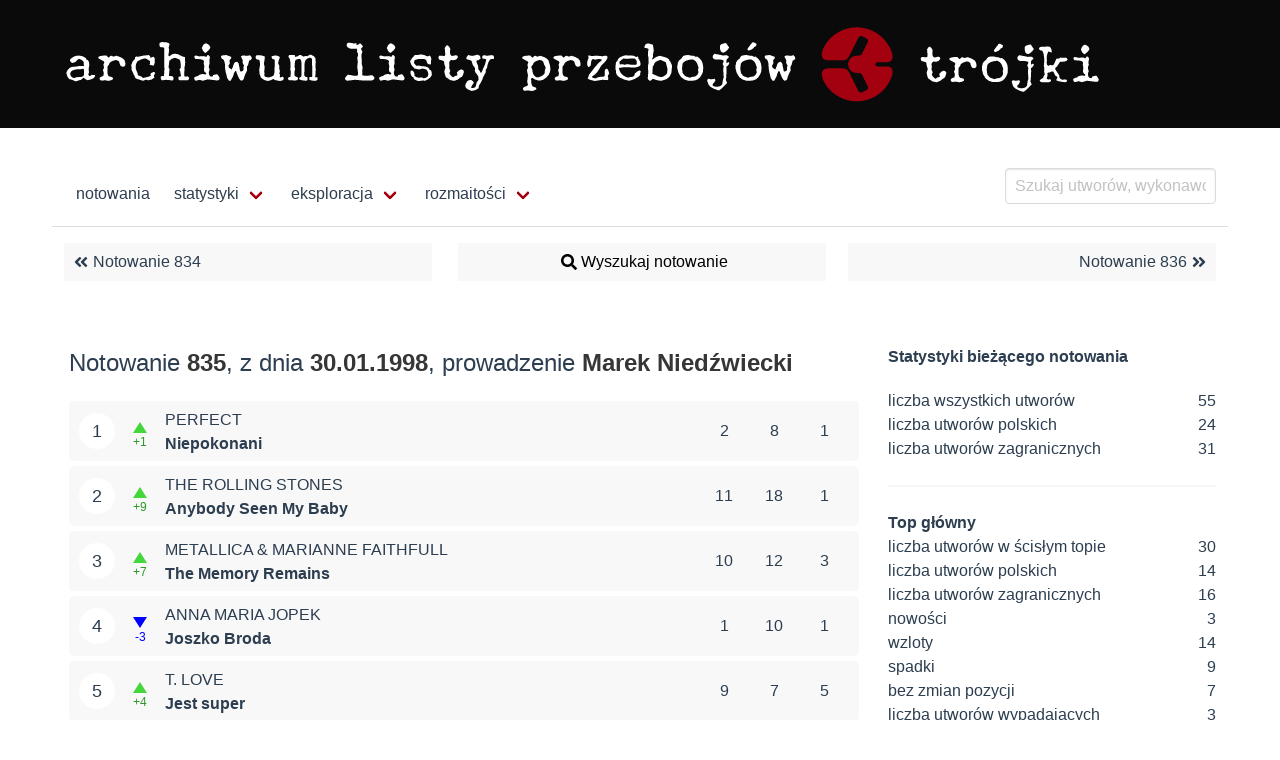

--- FILE ---
content_type: application/javascript; charset=UTF-8
request_url: https://lp3.pl/_nuxt/pages/wykonawca/_id_performer.4bbe8ee.js
body_size: 1806
content:
(window.webpackJsonp=window.webpackJsonp||[]).push([[21],{234:function(t,e,r){var content=r(315);"string"==typeof content&&(content=[[t.i,content,""]]),content.locals&&(t.exports=content.locals);(0,r(39).default)("4c8fc9f0",content,!0,{sourceMap:!1})},314:function(t,e,r){"use strict";var n=r(234);r.n(n).a},315:function(t,e,r){(e=r(38)(!1)).push([t.i,'h1[data-v-12f67155]{margin-left:0}.performer-achievements[data-v-12f67155]{text-align:left}.performer-achievements dl[data-v-12f67155]{display:grid;grid-template-columns:-webkit-max-content auto;grid-template-columns:max-content auto}.performer-achievements dt[data-v-12f67155]{grid-column-start:1;text-align:right;padding-right:10px;vertical-align:baseline}.performer-achievements dd[data-v-12f67155]{grid-column-start:2;text-align:left;font-size:large;vertical-align:baseline}.performer-achievements h2[data-v-12f67155]{font-weight:bolder}.performer-achievements .achievements[data-v-12f67155]{margin:12px 0}.performer-achievements .lp3 th[data-v-12f67155],.performer-achievements .lp3.activity td[data-v-12f67155]{text-align:right;max-width:4rem;width:auto}.performer-achievements .lp3 th[data-v-12f67155]:nth-child(2),.performer-achievements .lp3.activity td[data-v-12f67155]:nth-child(2){text-align:left;max-width:75%;width:auto}.performer-achievements .lp3 th[data-v-12f67155]:first-child,.performer-achievements .lp3.activity td[data-v-12f67155]:first-child{text-align:right;max-width:1rem;width:auto}.performer-achievements .lp3[data-v-12f67155]{counter-reset:lp-count}.performer-achievements .lp3 tr[data-v-12f67155]{counter-increment:lp-count}.performer-achievements th[scope=row].cnt[data-v-12f67155]:before{content:counter(lp-count) "."}.performer-achievements .table thead th[data-v-12f67155]{border-bottom:2px solid #aaa;border-top:2px solid #aaa}.performer-achievements tbody.lp3 tr:last-child td[data-v-12f67155],.performer-achievements tbody.lp3 tr:last-child th[data-v-12f67155]{border-bottom:2px solid #dbdbdb}',""]),t.exports=e},333:function(t,e,r){"use strict";r.r(e);r(69),r(26),r(27),r(12),r(51),r(23),r(40);var n=r(4),o=r(35),c=r(83);function d(object,t){var e=Object.keys(object);if(Object.getOwnPropertySymbols){var r=Object.getOwnPropertySymbols(object);t&&(r=r.filter((function(t){return Object.getOwnPropertyDescriptor(object,t).enumerable}))),e.push.apply(e,r)}return e}function m(t){for(var i=1;i<arguments.length;i++){var source=null!=arguments[i]?arguments[i]:{};i%2?d(Object(source),!0).forEach((function(e){Object(o.a)(t,e,source[e])})):Object.getOwnPropertyDescriptors?Object.defineProperties(t,Object.getOwnPropertyDescriptors(source)):d(Object(source)).forEach((function(e){Object.defineProperty(t,e,Object.getOwnPropertyDescriptor(source,e))}))}return t}var l=function(t){return m(m({},t),{},{debut_date:new Date(t.debut_date)})},v=r(126),f={name:"PerformerActivity",asyncData:function(t){return Object(n.a)(regeneratorRuntime.mark((function e(){var r,n,o,data;return regeneratorRuntime.wrap((function(e){for(;;)switch(e.prev=e.next){case 0:return r=t.params,n=r.id_performer,e.next=4,Object(c.l)(n);case 4:return o=e.sent,(data=o.data).recordings_lp3=data.recordings_lp3.map(l),e.abrupt("return",{performerActivity:data,pA3:v.map(v.take(v.orderBy(data.recordings_lp3,["scores_top20"],["desc"]),3),"title"),SEO:Object(c.w)()});case 8:case"end":return e.stop()}}),e)})))()},filters:{prefixEdDate:function(t){return"z dn. ".concat(t)}},head:function(){return{title:"Archiwum LP3, dorobek wykonawcy ".concat(this.performerActivity.name)+" | Lista Przebojów Programu Trzeciego",meta:[{name:"description",hid:"description",content:"".concat(this.performerActivity.name,",")+" utwory wykonawcy w historii Listy Przebojów Programu Trzeciego. Archiwum LP3 to zbiór wszystkich notowań audycji prowadzonej od 1982 r. — statystyki, podsumowania, rankingi, notowania Topu Wszechczasów, materiały archiwalne..."},{name:"keywords",hid:"keywords",content:"Archiwum LP3"+", ".concat(this.performerActivity.name)+", utwory wykonawcy, "+"".concat(v.join(this.pA3,", "))},{name:"author",hid:"author",content:"".concat(this.SEO.author)}]}}},h=(r(314),r(11)),component=Object(h.a)(f,(function(){var t=this,e=t.$createElement,r=t._self._c||e;return t.performerActivity?r("section",{staticClass:"container performer-achievements",attrs:{id:"performer-achievements"}},[r("h1",{staticClass:"title"},[t._v(t._s(t.performerActivity.name))]),t._v(" "),r("h2",[t._v("dorobek wykonawcy na LP3")]),t._v(" "),r("div",{staticClass:"achievements"},[r("table",{staticClass:"table is-hoverable is-fullwidth"},[t._m(0),t._v(" "),r("tbody",{staticClass:"lp3 activity"},t._l(t.performerActivity.recordings_lp3,(function(e){return r("tr",{key:e.id_recording},[r("th",{staticClass:"cnt",attrs:{scope:"row"}}),t._v(" "),r("td",[r("router-link",{attrs:{to:{name:"utwor-id_recording",params:{id_recording:e.id_recording}}}},[r("em",[t._v(t._s(e.title))])])],1),t._v(" "),r("td",[r("router-link",{attrs:{to:{name:"notowanie-edid",params:{edid:""+e.debut_sign.split("/",1)}}}},[r("abbr",{attrs:{title:t._f("prefixEdDate")(t._f("dateFormat")(e.debut_date,"D.MM.YYYY"))}},[t._v(t._s(e.debut_sign))])])],1),t._v(" "),r("td",[t._v(t._s(e.duration))]),t._v(" "),r("td",[t._v(t._s(e.peak))]),t._v(" "),r("td",[t._v(t._s(e.duration_top20))]),t._v(" "),r("td",[t._v(t._s(e.scores_top20))])])})),0)])])]):t._e()}),[function(){var t=this,e=t.$createElement,r=t._self._c||e;return r("thead",{staticClass:"lp3"},[r("tr",[r("th"),t._v(" "),r("th",[t._v("utwór")]),t._v(" "),r("th",[t._v("debiut")]),t._v(" "),r("th",[t._v("staż")]),t._v(" "),r("th",[t._v("max.")]),t._v(" "),r("th",[t._v("staż TOP20")]),t._v(" "),r("th",[t._v("pkt. TOP20")])])])}],!1,null,"12f67155",null);e.default=component.exports}}]);

--- FILE ---
content_type: application/javascript; charset=UTF-8
request_url: https://lp3.pl/_nuxt/pages/notowanie/_edid.a79b1e8.js
body_size: 861
content:
(window.webpackJsonp=window.webpackJsonp||[]).push([[5],{332:function(e,t,n){"use strict";n.r(t);n(40);var o=n(4),r=n(239),c=n(238),d=n(1),w=n(83),_=n(126),m={name:"EditionScore",components:{ScoreNavigation:r.a,CurrentScore:c.a},asyncData:function(e){return Object(o.a)(regeneratorRuntime.mark((function t(){var n,o,r,c,m,h,l,f,y,j;return regeneratorRuntime.wrap((function(t){for(;;)switch(t.prev=t.next){case 0:return n=e.params,o=n.edid,t.next=4,Object(w.h)(o);case 4:return r=t.sent,c=r.data,m=c.edition_scores,h=c.edition_info,l=_.join(_.map(_.mapValues(m.slice(0,3),"artist"),(function(e){return e})),", "),f=_.join(_.map(_.mapValues(m.slice(0,3),"title"),(function(e){return e})),", "),y=_.join(_.map(_.mapValues(h.current.presenters,"presenter"),(function(e){return e})),", "),j=d.a.filter("dateFormat")(new Date(h.current.edition_date),"D.MM.YYYY"),t.abrupt("return",{ed_info:c.edition_info,ed_scores:c.edition_scores,ed_outsiders:c.edition_outsiders,ed_statistic:c.edition_statistic,edition_num:c.edition_info.current.edition_sign,keywords_perf:l,keywords_rec:f,presenters:y,local_data:j,SEO:Object(w.w)()});case 13:case"end":return t.stop()}}),t)})))()},head:function(){return{title:"Archiwum LP3, notowanie ".concat(this.edition_num,", z dn. ").concat(this.local_data)+" | Lista Przebojów Programu Trzeciego",meta:[{name:"description",hid:"description",content:"Wyniki notowania ".concat(this.edition_num," Listy Przebojów Programu Trzeciego. Archiwum LP3 to zbiór wszystkich notowań audycji prowadzonej od 1982 r. — statystyki, podsumowania, rankingi, notowania Topu Wszechczasów, materiały archiwalne...")},{name:"keywords",hid:"keywords",content:"Archiwum LP3"+", notowanie ".concat(this.edition_num)+", ".concat(this.local_data)+", ".concat(this.presenters)+", ".concat(this.keywords_rec)+", ".concat(this.keywords_perf)+", archiwum Listy Przebojów Trójki"},{name:"author",hid:"author",content:"".concat(this.SEO.author)}]}}},h=n(11),component=Object(h.a)(m,(function(){var e=this,t=e.$createElement,n=e._self._c||t;return e.ed_info?n("section",{staticClass:"container"},[n("ScoreNavigation",{attrs:{msg:"nawigacja do sąsiednich edycji (o ile są!)","ed-info":e.ed_info}}),e._v(" "),n("CurrentScore",{attrs:{msg:"bieżące zestawienie wyników notowania","ed-scores":e.ed_scores,"ed-outsiders":e.ed_outsiders,"ed-statistic":e.ed_statistic,"ed-info":e.ed_info}}),e._v(" "),n("ScoreNavigation",{attrs:{msg:"nawigacja do sąsiednich edycji (o ile są!)","ed-info":e.ed_info}})],1):e._e()}),[],!1,null,null,null);t.default=component.exports}}]);

--- FILE ---
content_type: image/svg+xml
request_url: https://lp3.pl/alp3-logo-1.svg
body_size: 7917
content:
<?xml version="1.0" encoding="UTF-8" standalone="no"?>
<svg
   xmlns:dc="http://purl.org/dc/elements/1.1/"
   xmlns:cc="http://creativecommons.org/ns#"
   xmlns:rdf="http://www.w3.org/1999/02/22-rdf-syntax-ns#"
   xmlns:svg="http://www.w3.org/2000/svg"
   xmlns="http://www.w3.org/2000/svg"
   xmlns:sodipodi="http://sodipodi.sourceforge.net/DTD/sodipodi-0.dtd"
   xmlns:inkscape="http://www.inkscape.org/namespaces/inkscape"
   inkscape:version="1.1-dev (0abe718, 2020-03-31)"
   sodipodi:docname="alp3-logo-1.svg"
   version="1.1"
   viewBox="0 0 460.73 34.7"
   data-name="Layer 1"
   id="Layer_1">
  <title
     id="title146">alp3, logo</title>
  <metadata
     id="metadata144">
    <rdf:RDF>
      <cc:Work
         rdf:about="">
        <dc:format>image/svg+xml</dc:format>
        <dc:type
           rdf:resource="http://purl.org/dc/dcmitype/StillImage" />
        <dc:title>alp3, logo</dc:title>
        <dc:creator>
          <cc:Agent>
            <dc:title>Sabina Kmiecik</dc:title>
          </cc:Agent>
        </dc:creator>
        <dc:date>31.03.2020</dc:date>
        <dc:contributor>
          <cc:Agent>
            <dc:title>jk, mk</dc:title>
          </cc:Agent>
        </dc:contributor>
      </cc:Work>
    </rdf:RDF>
  </metadata>
  <sodipodi:namedview
     inkscape:current-layer="Layer_1"
     inkscape:window-maximized="1"
     inkscape:window-y="-9"
     inkscape:window-x="-9"
     inkscape:cy="17.35"
     inkscape:cx="230.365"
     inkscape:zoom="3.1732251"
     borderlayer="false"
     showgrid="false"
     id="namedview142"
     inkscape:window-height="1051"
     inkscape:window-width="1833"
     inkscape:pageshadow="2"
     inkscape:pageopacity="0"
     guidetolerance="10"
     gridtolerance="10"
     objecttolerance="10"
     borderopacity="1"
     bordercolor="#666666"
     pagecolor="#ffffff" />
  <defs
     id="defs80">
    <style
       id="style78">.cls-1{fill:#fff;}.cls-2{fill:#a30010;fill-rule:evenodd;}</style>
  </defs>
  <path
     id="path82"
     d="M6.44,13.6a4.94,4.94,0,0,1,3.23,1.14l.11.54A1.68,1.68,0,0,1,11,16.4,8,8,0,0,1,11.17,18l-.29,1.43v.26A6.56,6.56,0,0,1,11,21.16l-.28.75c.18.52.42.78.71.8a1.27,1.27,0,0,0,.8-.6l.38.14,1-.07.13.13v.13c-.05,1.06-1.17,1.76-3.39,2.11a3.71,3.71,0,0,1-1.6-1.08c-.19,0-.63.31-1.31,1H7.2A7.51,7.51,0,0,0,5.52,25l-.63,0a10.59,10.59,0,0,0-2.74-1A5,5,0,0,1,1,21.45l0-.37q1.08-2.61,3.29-2.51a10,10,0,0,0,2.55-.38l2,0a3,3,0,0,1-.14-1.3v-.11c0-.64-.66-1.22-2.07-1.75-.19,0-.72.47-1.6,1.44l-1.4.45c-.75-.43-1.11-.91-1.08-1.45A5.09,5.09,0,0,1,6.44,13.6ZM3.22,23c.21.15.5.34.85.56l.51,0A3.17,3.17,0,0,1,6,23.18l.85-.05c1.13.05,1.77-.26,1.94-.93v-.12a14.55,14.55,0,0,0-.06-2.65l-1.27.22-1.34,0H5.9C4,20,3.08,20.4,3.06,20.85,2.52,21.42,2.58,22.12,3.22,23Z"
     class="cls-1" />
  <path
     id="path84"
     d="M24.41,16.23a2.22,2.22,0,0,0-1.64-.63Q20,16.32,20,17.49l-.75,1,0,2.94c.1,1,.53,1.54,1.29,1.54.75.19,1.13.4,1.13.63v.51a3.43,3.43,0,0,1-2.13.74l-1.27-.25-2,.12c-.42-.46-.6-.75-.53-.87,0-.52.55-.9,1.64-1.14l.25-1.3L17.21,20a2.52,2.52,0,0,0,.5-1.14l-.26-1.27.39-.89c0-.4-.38-.73-1.14-1l-1.52-.89v-.37c0-.53,1.18-.83,3.54-.89l.89.89h.26c.42-.51.8-.76,1.13-.76l.88.38,1.4-.38q3.79,1.11,3.79,2.79A2.29,2.29,0,0,1,27.13,18a1.26,1.26,0,0,1-2.08.06A8.19,8.19,0,0,1,24.41,16.23Z"
     class="cls-1" />
  <path
     id="path86"
     d="M37.54,13.37a1.19,1.19,0,0,1,.8,1.19h.26a1.49,1.49,0,0,1,.92-.39h.13a1.31,1.31,0,0,1,.66,1.31,4.66,4.66,0,0,1-.52,2.61L38,17.74A2.7,2.7,0,0,0,38.11,16l-1.88-1.15H35.7a9.08,9.08,0,0,0-3.1,1.3,4.18,4.18,0,0,0-.53,4l.6,1.41v.53c0,.24.53.5,1.58.79l.66.66h.27a20.94,20.94,0,0,0,2.75-.69l.13-.13h.4l-.05-.77c0-.43.33-.72.92-.86l.12-.14H40c.2,0,.34.22.4.67-.62.71-.68,1.26-.2,1.66a3.8,3.8,0,0,1-2.89,1.31l-1.06-.25-1.18.51-3-1-.4-.27L29.9,19.84v-.13l.13-.53L29.77,18a5.3,5.3,0,0,1,1.72-3A.87.87,0,0,1,32,14l.8.13A24,24,0,0,1,37.54,13.37Z"
     class="cls-1" />
  <path
     id="path88"
     d="M43.52,7.59l1.89.11,1.09.37.38.38-.46,1.71.25.75-.06.76-.32,1.85.5.39.73-.54c.62-.57,1.63-.7,3-.39l1.7.82.62.31c.84,0,1.12.28.82.85l.13,1.64-.14,1.5-.13.38,0,1.19a10.51,10.51,0,0,0-.08,3.18l.37.13,1-.13a1.25,1.25,0,0,1,.75.63l-.14.66-.5.49H51.53c-.59,0-.84-.43-.75-1.28,0-.25.32-.41,1-.5l.13-.38c-.31-1.78-.54-2.67-.68-2.67l.62-.81q0-3-.6-3.63l-1.39-.6-.88-.14a4.64,4.64,0,0,0-2.23,1.29l-.34,2.78a1.4,1.4,0,0,0,.39.88v.13a18.27,18.27,0,0,1-.26,2.76v.13l.13.13h.82a1.14,1.14,0,0,1,1.14.75c0,.84-.23,1.25-.69,1.22q-3-.56-4.14-.06c-.65,0-.93-.57-.83-1.6.06-.29.53-.38,1.4-.27l.2-3.2-.11-2.42L44.53,16V13l0-2.56c0-.4-.63-.61-1.88-.61l-.3-.66v-1C42.47,7.86,42.88,7.67,43.52,7.59Z"
     class="cls-1" />
  <path
     id="path90"
     d="M63.9,13.3a1.3,1.3,0,0,1,.89,1.26l-.26,1.14.13,1.52a2.61,2.61,0,0,0-.38,1.39L64.66,20a2.57,2.57,0,0,0-.38,1.27A2,2,0,0,0,65,22.92h.89c.17,0,.26-.21.26-.63l1.64-.39c.36,0,.78.55,1.27,1.65v.12c0,.67-.38,1-1.14,1l-4.05-.49-2.28.62-1.26-.38H60l-1.51.38c-.3-.11-.55-.48-.76-1.14,0-.42.63-.76,1.89-1,0-.39.72-.69,2.16-.89l.88.26a.6.6,0,0,0,.5-.63c-.67-.35-1-.77-1-1.27v-.5l.12-1.4L62,17l.13-.77c0-.75-1.27-1.13-3.8-1.13a1.55,1.55,0,0,1-.51-1l.51-.52h.13l1.64.39,2-.13,1.13.38C63.48,13.64,63.69,13.35,63.9,13.3Zm-.78-5.15c1.21.54,1.82,1.18,1.82,1.93q0,.57-1.92,2.22l-.4.11a3.74,3.74,0,0,1-1.42-2.13v-.1c.52-1.35,1.09-2,1.71-2Z"
     class="cls-1" />
  <path
     id="path92"
     d="M82.56,13.42a1.93,1.93,0,0,1,.86,1.46,1.69,1.69,0,0,1-1.2,1l-.5,2c-.17,0-.34.3-.52.92l.13,1.44-.76,1.46L80,23.24q-.14,1.5-1.32,1.5c-.51,0-1.17-1.13-2-3.38l-.18-.68c0-.12-.2-.19-.49-.21l-.13.13v.14l-.48.9L75,23c-.36.58-.7,1.18-1,1.81h-.71a4,4,0,0,1-1.17-2.57v-.14L71.79,21a14.55,14.55,0,0,1-.32-3.49c-.22-1.63-.66-2.44-1.34-2.44l-.4-.84V14c0-.26.22-.41.65-.46l1.59-.2,2.16.79.11.14v.51l-.75.93.12,1.44-.63.93c.17.78.38,1.18.63,1.18l.86.54a15.33,15.33,0,0,0,1-2.69,1.68,1.68,0,0,1,1.45-.75q1,.95.75,1.53l.27,1.24c.14,1,.31,1.57.51,1.57h.13c.75-.13,1.13-.48,1.13-1l0-.62A2.25,2.25,0,0,1,79.94,18a2.84,2.84,0,0,1-.63-1.32V16.4l.12-.52L78.56,14l.63-.39h1.13A3.77,3.77,0,0,0,82.56,13.42Z"
     class="cls-1" />
  <path
     id="path94"
     d="M94,13.56c1.21.17,1.8.47,1.8.91v.13A7.81,7.81,0,0,0,95.08,17l.6,1.28-.14.76v.13l.35,1.39-.28,1,.37.64v.51l-.27.37c0,.17.13.25.38.26L97,23a.82.82,0,0,1,.62.89c-.18.67-.8,1-1.87,1a16.26,16.26,0,0,1-2.28-.49L93,24a7.58,7.58,0,0,1-2.52.92,5.36,5.36,0,0,1-3-1.46,6.8,6.8,0,0,1-.77-3.57L87,18.08c.05-1.74-.13-2.62-.55-2.63-.92,0-1.37-.37-1.36-1s.18-1,.71-1l1.13,0a6.72,6.72,0,0,1,2.24.55v.63c0,.23-.15,1.08-.41,2.54l.35,1.52-.17,1.9.1,1.26-.14.51a1.27,1.27,0,0,0,.62.77h.38c.61.37,1.63.19,3.05-.54.44-.57.63-1.71.58-3.43l.07-3.42c0-.34-.3-.52-.91-.54a1.53,1.53,0,0,1-.5-1v-.13Q92.18,13.76,94,13.56Z"
     class="cls-1" />
  <path
     id="path96"
     d="M111.44,23.17h0l.94.11v0l.15,0,.13.64c0,.63-.53.94-1.57.94a12,12,0,0,1-1.76-.35l-.32-.09-.1-1h0q0-.41,1.29-.27l.09-1.91-.13-4.83v-.78c0-.6-.23-.94-.69-1a1.36,1.36,0,0,0-.47-.08,2.94,2.94,0,0,0-2.16,3v1.86c0,.15,0,.81-.13,2v.27c-.08.81.2,1.3.85,1.46a2,2,0,0,0,.45.06v0h.15l0,1.34-.75.25-1.4-.13-.63-.15,0,0-.1,0-.83-.38.08-.7a1.21,1.21,0,0,0,1-1.11V20.53l0-1.38,0-1.9-.25-1.62-.45-.5h-.27c-1.29,0-2,.38-2,1.27s-.16,1.69-.16,2.17l.26,1.08-.26,1.07c0,.26,0,.88,0,1.84l.11.13.65.34.65.25a1.12,1.12,0,0,1-.2,1.25,6.08,6.08,0,0,1-1.54.18,7.31,7.31,0,0,0-2.19-.15l0-.06h-.12a.93.93,0,0,1,0-1.26l.79-.12.21-2.19-.13-.61-.12-.61.13-2.26c-.1-1.81-.44-2.87-1-3.2.12-.62.28-.93.5-.93h.39q.54,0,1.86.09v0h.16v.8a3.25,3.25,0,0,0,2.12-.91h.5l0,0h.1a2.71,2.71,0,0,0,1,.73,1.07,1.07,0,0,0,.25,0l.77-.28.75.14,1.15-.66a2.24,2.24,0,0,1,.82.12,2.84,2.84,0,0,1,1.65,1.41,11.8,11.8,0,0,1,0,3.53v.13a4.71,4.71,0,0,0,.12,1v.81l-.09,1.19v.27a3,3,0,0,1-.15,1.24Z"
     class="cls-1" />
  <path
     id="path98"
     d="M128.06,8l.58.28,1.06-.19q.35,0,.21.69l.13.13h.12a2.69,2.69,0,0,0,1.26-.76h.13a4.41,4.41,0,0,1,1.17,1.26v.26q-.27.51-.63.51v.13L132,11a1,1,0,0,1,.5.89,2.77,2.77,0,0,1-.39,1.24l.1,1.9,0,2.13.47,1.94-.26,1,.13.89-.13,1.39h.13l1.49.25h.39l2.41-.32h.12l.83.92.13.39c-.2.77-.8,1.13-1.78,1.06a37.17,37.17,0,0,1-6.81-.32l-3.39.42a1.23,1.23,0,0,1-1.13-1.26l1.2-1.39a19.5,19.5,0,0,1,3,.5h.63a.89.89,0,0,0,1-1l-.38-3,.25-2.35a15.09,15.09,0,0,1-.25-1.9c.19,0,.32-.51.38-1.53l-.5-1,.12-.77-.3-.58-2.4.12c-1.43-.38-2.09-.95-2-1.72s.3-1,.9-1Z"
     class="cls-1" />
  <path
     id="path100"
     d="M146.12,13.3a1.3,1.3,0,0,1,.89,1.26l-.26,1.14.13,1.52a2.6,2.6,0,0,0-.37,1.39l.37,1.39a2.55,2.55,0,0,0-.37,1.27,2,2,0,0,0,.75,1.65h.89c.17,0,.25-.21.25-.63L150,21.9c.36,0,.79.55,1.27,1.65v.12c0,.67-.38,1-1.14,1l-4-.49-2.27.62-1.27-.38h-.39l-1.51.38c-.3-.11-.55-.48-.76-1.14,0-.42.63-.76,1.9-1,0-.39.72-.69,2.15-.89l.88.26a.6.6,0,0,0,.51-.63c-.67-.35-1-.77-1-1.27v-.5l.13-1.4L144.22,17l.13-.77c0-.75-1.27-1.13-3.8-1.13a1.58,1.58,0,0,1-.5-1l.5-.52h.13l1.64.39,2-.13,1.14.38C145.71,13.64,145.92,13.35,146.12,13.3Zm-.77-5.15c1.21.54,1.81,1.18,1.81,1.93q0,.57-1.92,2.22l-.4.11a3.79,3.79,0,0,1-1.42-2.13v-.1c.53-1.35,1.1-2,1.71-2Z"
     class="cls-1" />
  <path
     id="path102"
     d="M158.47,13.09a5.75,5.75,0,0,1,2.92.89l1.14-.38a2.67,2.67,0,0,1,.63,1.27L163,16.64v.5c0,.46-.23.57-.69.35-.62,0-1-.45-1.25-1.34l-.19-.67a3,3,0,0,0-1.56-.35,7,7,0,0,0-3.5.45A2.57,2.57,0,0,0,155.5,17l.83.9.25.25H157l.51-.12a9.12,9.12,0,0,0,2.9.38c1.27.34,1.9.81,1.9,1.39a1.31,1.31,0,0,1,1,1.27l.13.76c0,1-1,2-3,3l-.63-.11h-.63l-1.64.24c-1.52-.36-2.28-.9-2.28-1.64-.93-.29-1.39-1.17-1.39-2.66l.5-.37h.38q1,.54,1,2.4l.76.5.75.13v.13h.13l1.77-.13.38.39h.38c1.26-.24,1.9-.79,1.9-1.65,0-1.47-.59-2.32-1.77-2.54l-.76-.12h-.13l-1.39.38q-2.28-.35-2.28-.63a4.9,4.9,0,0,1-1.77-3,9.42,9.42,0,0,1,2.16-2.78h.5l.73,0h.13A6.07,6.07,0,0,1,158.47,13.09Z"
     class="cls-1" />
  <path
     id="path104"
     d="M170.08,9c.45,0,1,.51,1.52,1.52L171.48,12c0,1.18.37,1.77,1.13,1.77l1.53-.37a1,1,0,0,1,.87,1,2.26,2.26,0,0,1-2.27,1.26l-.5-.11c-.49,0-.88.37-1.15,1.13l.13,1.27-.13,1.13.51,1.27-.38,1c0,.43.52,1.06,1.52,1.9H173a1.92,1.92,0,0,1,1.65-.75l.13-.13V22.3l-.26-1.14c.78-.93,1.46-1.39,2-1.39.76.11,1.13.49,1.13,1.13-.35,1.61-.86,2.41-1.52,2.41a4.86,4.86,0,0,1-2.65,1.52H173a4.13,4.13,0,0,1-2.78-1.27c-.55,0-1-1-1.27-3l.51-1.52v-.13a6.43,6.43,0,0,1-.63-2.65c0-.28-.68-.54-2-.76a1.78,1.78,0,0,1-.51-1c.14-.59.35-.88.64-.88l1.39.13c.63.18,1-.07,1-.73l-.09-1.71-.13-1A3.07,3.07,0,0,1,170.08,9Z"
     class="cls-1" />
  <path
     id="path106"
     d="M183.48,13.22A1.63,1.63,0,0,1,185,15l-.88.63h-.5l-.39.37v.26a5.12,5.12,0,0,0,.65,1.71l.11.51v1c.13.33.25.5.38.5l.86,1.43a5,5,0,0,0,.92-1.93l.88-1.9.58-2.29a4,4,0,0,0-1.72-.37l-.13-.76a1,1,0,0,1,1-.75,4.85,4.85,0,0,0,1.33.29l1.71-.29h.13a1,1,0,0,1,1.13.9c.09.6-.13.88-.64.84l-.78-.07q-1.36,1.08-1.74,4.14a.86.86,0,0,0-.51.89v.89l-.89,1.64a4.5,4.5,0,0,0-.64,1.64l-.62,1.27-.89,1.39-.19,1.21a5.54,5.54,0,0,1-3,1.19c-1.93-.56-2.9-1.32-2.9-2.27v-.26a3.54,3.54,0,0,1,.76-1.52c0-.39.55-.69,1.64-.88.93.39,1.39.85,1.39,1.39a6.76,6.76,0,0,0-1.26,2l.37.26h.26c1.09,0,1.64-.51,1.64-1.53.17,0,.26-.33.26-1,.59-.63.89-1.09.89-1.39L184,22.73l-.72-1a2.55,2.55,0,0,1-.77-1.38l.13-1.15A5.28,5.28,0,0,1,181.08,16q-.26-.37-2.16-.75l-.26-.51q.63-1.29,1-1.38h.13a4.67,4.67,0,0,0,1.54.39A10.34,10.34,0,0,0,183.48,13.22Z"
     class="cls-1" />
  <path
     id="path108"
     d="M207.12,13.57l.89.89h.26c.42-.51.8-.76,1.13-.76l.88.38,1.4-.38q3.8,1.11,3.79,2.79a9.67,9.67,0,0,1,.64,3.16q0,2.73-3.17,4.68l-1.26.37h-1a6.17,6.17,0,0,1-2.53-1.12h-.26l-.38.37q0,3.54,1.14,3.54,1.14.29,1.14.63v.51a3.43,3.43,0,0,1-2.13.74l-1.27-.25-2,.12c-.42-.46-.59-.75-.52-.87,0-.52.54-.9,1.64-1.14l.63-.63v-.13l-.37-1.14.37-3-.5-2.28a2.52,2.52,0,0,0,.5-1.14l-.26-1.27.39-.89c0-.4-.38-.73-1.14-1l-1.52-.89v-.37C203.58,13.93,204.76,13.63,207.12,13.57Zm.51,4.94v.25a6.07,6.07,0,0,1,.64,2.66c.56,1.27,1.32,1.9,2.27,1.9h.13q2.91-.95,2.91-2.16A4.8,4.8,0,0,1,214,19a11,11,0,0,1-1.15-2.79,2.22,2.22,0,0,0-1.64-.63q-2.79.72-2.79,1.89Z"
     class="cls-1" />
  <path
     id="path110"
     d="M226.7,16.23a2.24,2.24,0,0,0-1.64-.63q-2.79.72-2.79,1.89l-.75,1,0,2.94c.1,1,.53,1.54,1.29,1.54q1.14.29,1.14.63v.51a3.45,3.45,0,0,1-2.14.74l-1.26-.25-2,.12c-.42-.46-.6-.75-.53-.87q0-.78,1.65-1.14l.24-1.3-.42-1.4a2.41,2.41,0,0,0,.5-1.14l-.25-1.27.38-.89c0-.4-.38-.73-1.13-1l-1.53-.89v-.37c0-.53,1.18-.83,3.54-.89l.89.89h.26c.42-.51.8-.76,1.14-.76l.88.38,1.39-.38q3.8,1.11,3.8,2.79a2.42,2.42,0,0,1,.06,1.54,1.27,1.27,0,0,1-2.09.06A8.9,8.9,0,0,1,226.7,16.23Z"
     class="cls-1" />
  <path
     id="path112"
     d="M233.15,13.53l1.26.26,2.53-.13,2.28.25,1.13-.25h.26a.86.86,0,0,1,.89.51v.12q0,1.25-2.79,3.8l-1.64,2.66A9.23,9.23,0,0,1,234.54,23v.25a3.73,3.73,0,0,0,1.77.51c.52-.51,1.65-.76,3.41-.76l.52-.51V20.75a1.22,1.22,0,0,1,.63-1.26h.37c.29,0,.63.67,1,2l-.63,1.15.26,1.38-.26.51-1.9-.12h-.63l-3.28.5c-2-.44-3.05-.82-3.05-1.13v-.13a4.93,4.93,0,0,1,1.52-2.79l1.53-2A21.66,21.66,0,0,1,239,15.56c-.09-.26-.34-.39-.76-.39h-.89l-1.51.26-.77-.26h-.12c-.51,0-.81.93-.89,2.79-.43.51-.81.76-1.14.76a3.16,3.16,0,0,1-.51-1.89,7.12,7.12,0,0,1,.64-2.16l-.13-1,.13-.13Z"
     class="cls-1" />
  <path
     id="path114"
     d="M245.27,16.66v-.14c.07-.23.28-.37.63-.41,0-1.19,1.2-2.07,3.51-2.62l3.33.14.25,0c.51.24.94.46,1.3.67l.46-.4.42.42a2.79,2.79,0,0,0,0,.61c.3.25.45.48.45.67l.39.73.16,1.17c0,.63-.72,1.08-2.16,1.36h-.14l-2,0-2.06-.06-1.32,0a14.4,14.4,0,0,1-1.92.3v.14a4.81,4.81,0,0,0,2,3.24,7,7,0,0,0,1.9.91,12.41,12.41,0,0,1,2.23-.34,1.61,1.61,0,0,0,.93-1.42,4.29,4.29,0,0,1,2.08-1.44h.14l.42.42v.28c-.34.5-.4.88-.19,1.16v.12l-.34.29c-.47.55-.84.84-1.09.86a7.25,7.25,0,0,1-1.26.73,11.53,11.53,0,0,1-2.34.76,11,11,0,0,1-4.17-1.49,3.29,3.29,0,0,1-1.68-3.23q-.37,0-.12-2.1A6.81,6.81,0,0,1,245.27,16.66Zm1.68.9,1.21-.14.81.28,1.21-.28,2,.28h1.48a1.59,1.59,0,0,0,.81-.22l.06-.08V17a3.06,3.06,0,0,0-.32-1.48l-.68-.61h-1.62l-2,.14-1.34-.14a7,7,0,0,0-1.82,1.49A2.54,2.54,0,0,0,247,17.56Z"
     class="cls-1" />
  <path
     id="path116"
     d="M259.22,8.26H260a6.17,6.17,0,0,0,1.61.46,21.93,21.93,0,0,1,.42,2.67l-.3,1.55-.08,1.4a1.44,1.44,0,0,0-.37.89h.37a6.46,6.46,0,0,1,2.91-1.52c2.95.55,4.43,1.26,4.43,2.16a3,3,0,0,1,.89,1.51l.26.63a21.24,21.24,0,0,1-.31,3.36,4.2,4.2,0,0,1-2,2.65,26.13,26.13,0,0,1-2.54.82,9.71,9.71,0,0,1-3.63-.92l-1,.83h-.53a1.57,1.57,0,0,1-.76-1l.22-2.65-.13-2.74.32-1.81a5.09,5.09,0,0,1-.05-1.76,6.91,6.91,0,0,1-.24-2.08V12l.25-1.19c-.26-.39-.84-.6-1.75-.64l-.12-.13V9.78C258.09,8.77,258.55,8.26,259.22,8.26Zm2.33,10.65v.24l-.14,2.59,1.16.48a7.44,7.44,0,0,0,2.88,1c1.48-.5,2.33-1.15,2.56-2l.13-1.65-.76-3-2.28-1.06c-2,.47-3.05,1.29-3.05,2.48A.79.79,0,0,0,261.55,18.91Z"
     class="cls-1" />
  <path
     id="path118"
     d="M278.83,13.65l1.12.09.63.41.76-.11A5.55,5.55,0,0,1,284,18.63v.76a4.23,4.23,0,0,1-.74,2.87,4.61,4.61,0,0,1-4.06,2.52h-1.89a5.63,5.63,0,0,1-3.17-1.64,7.61,7.61,0,0,1-1.64-3.92v-.51q0-.23.06-1l.12-.13v-.11l.08-.76a3.17,3.17,0,0,1,1.18-1.5c.47-.29.71-.59.71-.91l.64-.63A5.61,5.61,0,0,1,278.83,13.65Zm-4.24,5.64a17.3,17.3,0,0,0,.27,1.83v.24l1,1.23a3.17,3.17,0,0,0,1.49.61l.64.28,1.13-.41h.14a2.53,2.53,0,0,0,2.14-.9,2.16,2.16,0,0,0,.31-2.26v-.13a1.42,1.42,0,0,0,0-1.58c-.45-1.7-1.31-2.67-2.59-2.93-2.35.24-3.78.88-4.27,1.91Z"
     class="cls-1" />
  <path
     id="path120"
     d="M289.09,12.81l3.29.63.12.13h.13l1.77-.13c.68.27,1,.57,1,.88l-1,1-.12,1.26.12.38h.13l.5-.38h.26l.26.25v.26c0,.36-.42.86-1.27,1.52v.12l.12,1.15c-.11,3-.23,4.54-.38,4.54l.64,1.4c-2.1,2.19-3.36,3.28-3.8,3.28q-4.8-1.32-4.8-3.67c-.15,0-.24-.29-.26-.88v-.13l.5-.5,1.27.26,1.52-.26.38.63a4.23,4.23,0,0,1-1.27,1.77v.51c0,.27.51.48,1.52.63h.13c1.85,0,2.78-.68,2.78-2a6.11,6.11,0,0,1,.5-2.14l-.24-3.67.24-1.14-.5-1.26.39-.77v-.76a4,4,0,0,0-1.66-.37h-1.89c-.85-.17-1.27-.6-1.27-1.27C288.2,13.66,288.5,13.24,289.09,12.81ZM294.14,8l1.27,1.82.08.17,0,.11A5.23,5.23,0,0,1,294,11.8l-.94.53-.61-.17c-.73-.21-1.07-1.18-1-2.92C291.59,8.67,292.49,8.26,294.14,8Z"
     class="cls-1" />
  <path
     id="path122"
     d="M304.73,13.65l1.12.09.63.41.76-.11a5.55,5.55,0,0,1,2.64,4.59v.76a4.23,4.23,0,0,1-.74,2.87,4.61,4.61,0,0,1-4.06,2.52h-1.89A5.63,5.63,0,0,1,300,23.14a7.61,7.61,0,0,1-1.64-3.92v-.51q0-.23.06-1l.12-.13v-.11l.08-.76a3.17,3.17,0,0,1,1.18-1.5c.47-.29.71-.59.71-.91l.64-.63A5.61,5.61,0,0,1,304.73,13.65Zm-4.24,5.64a17.3,17.3,0,0,0,.27,1.83v.24l1,1.23a3.17,3.17,0,0,0,1.49.61l.64.28,1.13-.41h.14a2.53,2.53,0,0,0,2.14-.9,2.16,2.16,0,0,0,.31-2.26v-.13a1.42,1.42,0,0,0,0-1.58c-.45-1.7-1.31-2.67-2.59-2.93-2.35.24-3.78.88-4.27,1.91ZM303.71,11v-.42l.19-.31.82-1.08.13-.27a1.91,1.91,0,0,0,.83-1.11l.58-.15h.1a7.75,7.75,0,0,0,1.28.63l.06.07-.11.82-.09.14a1.43,1.43,0,0,1-.87.46l-.06.35a3.52,3.52,0,0,0-.76.61l-.67.31-.63.22C304.31,11.46,304,11.37,303.71,11Z"
     class="cls-1" />
  <path
     id="path124"
     d="M324.11,13.42a1.93,1.93,0,0,1,.86,1.46,1.71,1.71,0,0,1-1.2,1l-.5,2c-.17,0-.35.3-.52.92l.13,1.44-.76,1.46-.6,1.57q-.13,1.5-1.32,1.5c-.51,0-1.17-1.13-2-3.38l-.18-.68c0-.12-.2-.19-.49-.21l-.13.13v.14l-.48.9L316.57,23c-.36.58-.7,1.18-1,1.81h-.71a4,4,0,0,1-1.17-2.57v-.14l-.31-1.1a14.47,14.47,0,0,1-.33-3.49c-.21-1.63-.65-2.44-1.33-2.44l-.4-.84V14c0-.26.22-.41.64-.46l1.6-.2,2.15.79.12.14v.51l-.75.93.12,1.44-.63.93c.17.78.38,1.18.63,1.18l.85.54a14.46,14.46,0,0,0,1-2.69,1.67,1.67,0,0,1,1.45-.75q1,.95.75,1.53l.27,1.24c.14,1,.31,1.57.51,1.57h.12c.76-.13,1.14-.48,1.14-1l0-.62a2.25,2.25,0,0,1,.21-1.09,2.89,2.89,0,0,1-.64-1.32V16.4l.13-.52L320.1,14l.64-.39h1.13A3.77,3.77,0,0,0,324.11,13.42Z"
     class="cls-1" />
  <g
     id="Warstwa_1">
    <path
       id="path126"
       d="M360.47,17.48a1,1,0,0,0,.95.94h4.23c2.2,0,3.62,1.65,1.5,6.08a16.49,16.49,0,0,1-29.4.86c-1.44-2.64-1.86-6.07,1.75-6.07H346c2.05,0,2.67,1.39,3.32,2.7l3.6,7.25a1.42,1.42,0,0,0,1.88.63l1.66-.83a1.4,1.4,0,0,0,.63-1.87l-2.29-4.6c-.48-1-.59-1.25-2.58-1.25a3.84,3.84,0,0,1,0-7.68c2,0,2.1-.27,2.58-1.25l2.29-4.61a1.4,1.4,0,0,0-.63-1.87l-1.66-.82a1.41,1.41,0,0,0-1.88.63L349.33,13c-.65,1.31-1.27,2.7-3.32,2.7H339.5c-3.61,0-3.19-3.43-1.75-6.07a16.5,16.5,0,0,1,29.4.85c2.12,4.44.7,6.08-1.5,6.08h-4.23a1,1,0,0,0-.95.95Z"
       class="cls-2" />
  </g>
  <path
     id="path129"
     d="M384.46,9.64c.45,0,1,.5,1.52,1.52l-.13,1.51q0,1.77,1.14,1.77l1.52-.37c.59.17.88.5.88,1a2.26,2.26,0,0,1-2.27,1.27l-.5-.12c-.5,0-.88.38-1.15,1.14l.13,1.26-.13,1.14L386,21l-.38,1c0,.42.52,1.06,1.52,1.89h.25a1.92,1.92,0,0,1,1.65-.75l.13-.13v-.12l-.26-1.14c.78-.93,1.46-1.4,2-1.4.75.11,1.13.49,1.13,1.14-.36,1.6-.86,2.4-1.52,2.4a4.83,4.83,0,0,1-2.65,1.53h-.51a4.13,4.13,0,0,1-2.78-1.27c-.55,0-1-1-1.27-3l.51-1.53V19.5a6.22,6.22,0,0,1-.64-2.64c0-.29-.67-.54-2-.77a1.73,1.73,0,0,1-.51-1c.14-.58.35-.87.64-.87l1.39.12c.62.18,1-.06,1-.72l-.09-1.71-.13-1A2.92,2.92,0,0,1,384.46,9.64Z"
     class="cls-1" />
  <path
     id="path131"
     d="M402.68,16.86a2.18,2.18,0,0,0-1.64-.64c-1.86.49-2.79,1.12-2.79,1.9l-.75,1,0,2.94c.1,1,.53,1.54,1.29,1.54.75.18,1.13.4,1.13.63v.5a3.37,3.37,0,0,1-2.13.74l-1.27-.24-2,.11c-.42-.46-.6-.75-.53-.86,0-.53.55-.91,1.64-1.14l.25-1.3-.42-1.41a2.5,2.5,0,0,0,.5-1.13l-.26-1.27.39-.89c0-.4-.38-.74-1.14-1l-1.52-.89v-.37c0-.54,1.18-.83,3.54-.89l.89.89h.26c.42-.51.8-.77,1.13-.77l.88.39,1.4-.39q3.79,1.13,3.79,2.79a2.32,2.32,0,0,1,.06,1.55,1.26,1.26,0,0,1-2.08.06A8.19,8.19,0,0,1,402.68,16.86Z"
     class="cls-1" />
  <path
     id="path133"
     d="M414.24,14.28l1.11.09.64.41.76-.12a5.58,5.58,0,0,1,2.64,4.6V20a4.23,4.23,0,0,1-.74,2.87,4.62,4.62,0,0,1-4.06,2.52h-1.9a5.59,5.59,0,0,1-3.16-1.64,7.57,7.57,0,0,1-1.64-3.93v-.5q0-.22.06-1l.11-.13v-.12l.09-.76a3.28,3.28,0,0,1,1.18-1.5c.47-.29.7-.59.7-.9l.65-.63A5.48,5.48,0,0,1,414.24,14.28ZM410,19.91a16.58,16.58,0,0,0,.27,1.83V22l1,1.23a3.29,3.29,0,0,0,1.49.61l.64.28,1.13-.41h.14a2.6,2.6,0,0,0,2.14-.9,2.16,2.16,0,0,0,.31-2.26v-.13a1.44,1.44,0,0,0,0-1.59c-.45-1.69-1.31-2.67-2.59-2.93-2.36.25-3.78.88-4.27,1.91Zm3.22-8.25v-.42l.19-.3.82-1.08.13-.27a2,2,0,0,0,.83-1.11l.58-.16.1,0a7.38,7.38,0,0,0,1.28.63l.06.07-.11.82L417,10a1.54,1.54,0,0,1-.87.46l-.06.35a3.22,3.22,0,0,0-.76.61l-.67.3L414,12C413.82,12.09,413.55,12,413.22,11.66Z"
     class="cls-1" />
  <path
     id="path135"
     d="M424.5,13.43l3.29.64.12.13H428l1.77-.13c.68.27,1,.56,1,.88l-1,1-.12,1.27.12.38h.13l.5-.38h.26l.26.25v.25c0,.36-.43.87-1.27,1.53v.11l.12,1.15c-.11,3-.24,4.55-.38,4.55l.63,1.39q-3.13,3.28-3.79,3.29-4.81-1.32-4.81-3.67c-.15,0-.23-.29-.25-.88v-.13l.5-.5,1.26.25,1.53-.25.37.63A4.18,4.18,0,0,1,423.61,27v.5c0,.28.51.49,1.52.64h.13c1.85,0,2.78-.68,2.78-2a6.16,6.16,0,0,1,.5-2.15l-.24-3.66.24-1.14-.5-1.27.38-.76v-.76a3.9,3.9,0,0,0-1.65-.38h-1.9q-1.26-.26-1.26-1.26C423.61,14.29,423.9,13.86,424.5,13.43Zm5.05-4.78,1.26,1.83.09.16,0,.12a5.23,5.23,0,0,1-1.46,1.67l-.94.52-.61-.16c-.73-.21-1.07-1.18-1-2.92C427,9.29,427.9,8.89,429.55,8.65Z"
     class="cls-1" />
  <path
     id="path137"
     d="M437.39,9.57c.91,0,1.41.75,1.52,2.27v.39l-1.39-.39h-.13a7.83,7.83,0,0,0-.75,2.28l.12,1.65-.12,1.39c0,.31.25.65.75,1h.39l.13-.38,1.38.13h.13c.29,0,.79-1,1.52-2.92,1,0,1.58-.16,1.77-.5l1.14.13,1.26-.13a1.27,1.27,0,0,1,.76.63v.38c-.15.59-1.25.89-3.29.89l-1.39,2.15a1.11,1.11,0,0,0-.75,1.14l1.77,2.66a1.93,1.93,0,0,0,1.39,2l1.51-.12a.76.76,0,0,1,.63.75,1.52,1.52,0,0,1-.87.5c-2.62-.3-3.93-.64-3.93-1l.5-1c0-.34-.33-.68-1-1l-.77-1.64-.12-.13h-.77a2.83,2.83,0,0,1-1.64.5l-.25.52.12.12v.76l-.37,1.26.63.39,1-.13.26.38v.38c-.13.42-.69.62-1.65.62h-2a1.25,1.25,0,0,1-1.27-.62v-.26c0-.16.51-.54,1.53-1.13a2.35,2.35,0,0,1,.63-1.4v-.25l-.26-1.27.13-1.14-.25-1.51.25-1.78c-.13-3.2-.6-4.8-1.39-4.8a1.11,1.11,0,0,1-1-.64c0-.67.38-1,1.13-1Z"
     class="cls-1" />
  <path
     id="path139"
     d="M454.59,13.93a1.3,1.3,0,0,1,.89,1.26l-.26,1.14.13,1.52a2.59,2.59,0,0,0-.37,1.38l.37,1.4a2.55,2.55,0,0,0-.37,1.26,2,2,0,0,0,.75,1.66h.89c.17,0,.25-.21.25-.64l1.64-.38c.36,0,.79.55,1.27,1.65v.12c0,.67-.38,1-1.14,1l-4.05-.49-2.27.62-1.27-.37h-.39l-1.51.37c-.3-.1-.55-.48-.76-1.13,0-.43.63-.76,1.9-1,0-.39.72-.69,2.15-.89l.88.26a.61.61,0,0,0,.51-.64c-.67-.34-1-.76-1-1.26v-.51l.13-1.39-.26-1.27.13-.76c0-.76-1.27-1.13-3.8-1.13a1.58,1.58,0,0,1-.5-1l.5-.52h.13l1.64.39,2-.13,1.14.37C454.17,14.27,454.39,14,454.59,13.93Zm-.77-5.15c1.21.54,1.81,1.18,1.81,1.92,0,.39-.64,1.13-1.92,2.23l-.4.11a3.86,3.86,0,0,1-1.42-2.14v-.09c.53-1.35,1.1-2,1.71-2Z"
     class="cls-1" />
</svg>
